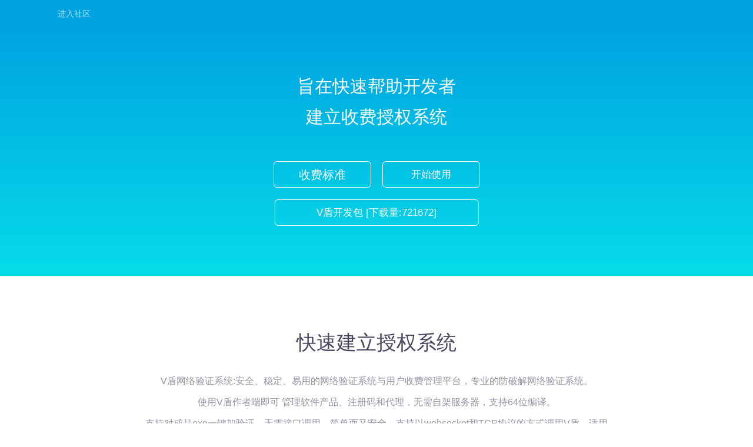

--- FILE ---
content_type: text/html; charset=utf-8
request_url: https://vvboxs.com/
body_size: 2893
content:

<!DOCTYPE html>
<html lang="zh-cmn">
<head>
  <meta charset="UTF-8" />
  <meta name="viewport" content="width=device-width, initial-scale=1, maximum-scale=1, minimum-scale=1, user-scalable=no" />
  <meta name="renderer" content="webkit" />
  <meta http-equiv="X-UA-Compatible" content="IE=Edge" />
  <meta content="no-siteapp" http-equiv="Cache-Control" />
  <meta name="description" content="V盾网络验证系统:安全、稳定、易用的网络验证系统与用户收费管理平台，专业的防破解网络验证系统。 使用V盾作者端即可 管理软件产品、注册码和代理，无需自架服务器，支持64位编译。 支持对成品exe一键加验证，无需接口调用，简单而又安全。操作系统: windows、安卓 ... 编程语言: VC++、VB、C#、易、按键精灵、TC、Delphi、Java、JavaScript..." />
  <meta name="keywords" content="V盾网络验证系统-免费网络验证,websocket,网络验证,网络验证系统,一键网络验证,成品EXE一键加密验证,一键加密EXE验证,v盾网络验证系统,网络收费软件,网络注册软件,注册收费系统,注册收费软件,易游验证,防破解网络验证" />
	<title>V盾网络验证系统</title>
	  <link rel="stylesheet" href="/template/default/res/css/index.css">
  
  <!--[if lte IE 8]>
  <script type="text/javascript">
    (function(elements) {
      for (var i = 0, l = elements.length; i < l; i++) {
        document.createElement(elements[i]);
      }
    })(['main', 'article', 'section', 'header', 'nav', 'aside', 'time', 'footer']);
  </script>
  <![endif]-->
</head>
<body class="frame_wrap">

  

	<header id="head" class="frame_head">
    
    <h1 class="frame_head_title"><a  href="/default.html">社区</a></h1>
    
    

 

    <nav class="frame_nav">
   
      <a class="frame_nav_item " href="/index/.html">进入社区</a>
     <!-- <a class="frame_nav_item " href="online\index.html">帮助文档</a> -->

    </nav>

	</header>


  <div class="index_banner">
<!--    <div class="dm_icon dm_icon_BannerLogo"></div>
    <div class="dm_icon dm_icon_BannerMobileLogo"></div>-->
    <div class="index_banner_desc">旨在快速帮助开发者<br />建立收费授权系统</div>
    <a class="index_banner_githubBtn" href="/thread/1.html" target="_blank">收费标准</a>
    <a class="index_banner_startBtn" href="/logining.html">开始使用</a>
    <div>
      <a class="index_banner_updateBtn" href="https://wwwy.lanzouq.com/ivEaj2wxn95a" style="margin-bottom: 0;">V盾开发包 [下载量:721672]</a>
    </div>
    <!-- <div class="index_banner_version">安装版 1.0.8 版本</div> -->
  </div>

  <div class="index_cnt">

    <div class="index_cnt_inside">

      <div class="index_cnt_purpose index_column">
        <div class="index_column_title">快速建立授权系统</div>
        <div class="index_column_desc">
          V盾网络验证系统:安全、稳定、易用的网络验证系统与用户收费管理平台，专业的防破解网络验证系统。<br />使用V盾作者端即可 管理软件产品、注册码和代理，无需自架服务器，支持64位编译。<br />支持对成品exe一键加验证，无需接口调用，简单而又安全。支持以websocket和TCP协议的方式调用V盾，适用于手机和平板应用程序开发者。<br /> 操作系统: windows、安卓 ... 编程语言: VC++、VB、C#、易、按键精灵、TC、Delphi、Java、JavaScript...，<br />V盾网络验证系统是稳定性卓越的网络验证系统，是保障软件原创作者切身利益的坚盾！
        </div>
        <div class="index_column_mobileDesc">
          <p>V盾网络验证系统是一款安全、稳定、易用的网络验证系统与用户收费管理平台，专业的防破解网络验证系统。</p>
          <p>使用V盾作者端即可 管理软件产品、注册码和代理，无需自架服务器，支持64位编译。</p>
		  <p>支持对成品exe一键加验证，无需接口调用，简单而又安全。</p>
          <p>操作系统: windows、安卓 ... 编程语言: VC++、VB、C#、易、按键精灵、TC、Delphi、Java、JavaScript...</p>
          <p>V盾网络验证系统是稳定性卓越的网络验证系统，是保障软件原创作者切身利益的坚盾！</p>
        </div>
      </div>

      <div class="index_cnt_ability index_column">

        <div class="index_cnt_ability_list">

          <div class="index_ability_item">
						<div class="dm_icon dm_icon_Component"></div>
            <div class="index_ability_item_title">基础配置与后台</div>
            <div class="index_ability_item_cnt">无需自架空间或服务器,省却开发者运营维护成本V盾服务器100%确保数据安全，99.99%畅通保障。<br />你有很多软件要验证？还在为验证注册烦恼!V盾提供多个软件共同管理分级</div>
          </div>

          <div class="index_ability_item index_ability_item_Even">
						<div class="dm_icon dm_icon_Sass"></div>
            <div class="index_ability_item_title">多种编程语言与多级代理支持</div>
            <div class="index_ability_item_cnt">兼容性非常好,支持多种开发语言<br />提供多种语言开发包!<br />你想把软件让代理去销售，你只要设定相应的价格,其它由代理去处理,省心省力<br /></div>
          </div>

          <div class="index_ability_item">
						<div class="dm_icon dm_icon_Workflow"></div>
            <div class="index_ability_item_title">完善的交流机制</div>
            <div class="index_ability_item_cnt">采用校验码设置，AES和MD5多重加密，高安全.拥有自动更新和发布公告等实用功能，让您与客户之间的交互更加便捷</div>

          </div>

          <div class="index_ability_item index_ability_item_Even">
						<div class="dm_icon dm_icon_Extension"></div>
            <div class="index_ability_item_title">扩展优势</div>
            <div class="index_ability_item_cnt">支持云代码增强防破属性<br />支持64位程序和支持非windows平台<br/>提供TCP传输协议的Web验证接口</div>
          </div>

        </div>

      </div>

      <div class="index_appIntro index_column">
        <div class="index_appIntro_title index_column_title">联系我们</div>
          <div class="index_appIntro_desc index_column_desc">给我写信: 332945320@qq.com  QQ群 251690493 客服QQ 332945320</div>
        
<!--        <a class="index_downloadBtn" href="http://git.oschina.net/eadmin/eadminjijianshequ" target="_blank">从 GitOschina 下载</a>-->
        
      </div>



    </div>
  </div>

  <div class="index_foot">
<!--    <span class="dm_icon dm_icon_BottomLogo"></span>-->
    <div>
<!--      <p>
              </p>-->
      <p>
      	<a class="nav-this" href="https://www.vcoding.top/" target="_self" title="">
        <i class="iconfont icon-liebiao"></i>VCoding
      </a>
	<a class="nav-this" href="https://www.yifuxueyuan.com/" target="_self" title="易辅客栈">
        <i class="iconfont icon-liebiao"></i>易辅客栈
      </a>
	  
	  <div class="fly-panel fly-link"> 
      <h3 class="fly-panel-title">友情链接</h3>
      <dl>
     
             
      </dl>
</div>
      </p>
      <p>
	
                ICP备案号:<a href="https://beian.miit.gov.cn/">粤ICP备19137816号-1</a>
        
      </p>
      <p>
                版权信息:深圳市兆程科技有限公司© 版权所有
      </p>
      <p>
                <script type="text/javascript" src="https://js.users.51.la/16507659.js"></script>

      </p>
    </div>


  </div>

<!--  <div class="index_starWrap">
    <div class="index_star">
      <a class="index_star_inner" href="http://git.oschina.net/eadmin/eadminjijianshequ" target="_blank">Star me on GitOschina</a>
    </div>
  </div>-->

 
	
	
	
</body>
</html>



--- FILE ---
content_type: text/css
request_url: https://vvboxs.com/template/default/res/css/index.css
body_size: 6373
content:
@charset "UTF-8";.dm_column_display_cnt,.frame_head,.index_cnt_ability_list,.qui_clear,.qui_tabNav{*zoom:1}.dm_column_display_cnt:after,.frame_head:after,.index_cnt_ability_list:after,.qui_clear:after,.qui_tabNav:after{clear:both;content:".";display:block;line-height:0;font-size:0;visibility:hidden;overflow:hidden}.frame_sidebar_nav_link,.qui_txtOverflow{overflow:hidden;white-space:nowrap;text-overflow:ellipsis;-o-text-overflow:ellipsis;word-break:break-all;word-wrap:normal}.index_banner_githubBtn,.index_banner_startBtn,.index_banner_updateBtn,.index_downloadBtn,.qui_btn{-moz-user-select:none;-webkit-user-select:none;-ms-user-select:none;user-select:none}.dm_treeMenu .dm_treeMenu_item.dm_treeMenu_item_Unfolded:before,.dm_treeMenu .dm_treeMenu_item:before{display:block;content:" ";width:0;line-height:0;font-size:0;border-style:solid;border-color:transparent}body,dd,dl,fieldset,form,h1,h2,h3,h4,h5,h6,legend,p,pre{margin:0}fieldset,ol,ul{margin:0;padding:0}td,th{padding:0}table{font-size:inherit}fieldset,img{border:none}li,ol,ul{list-style:none}body{font-size:14px;line-height:1.5;background:#fff;color:#474860}h1,h2,h3,h4{font-size:18px;font-weight:400}body,button,input,select,textarea{font-family:"Helvetica Neue",Arial,"PingFang SC","Hiragino Sans GB",STHeiti,"Microsoft YaHei",sans-serif;outline:0;-webkit-text-size-adjust:none}button,input,select,textarea{font-size:inherit;-webkit-tap-highlight-color:transparent}a{color:#00a3e1;text-decoration:none;-webkit-tap-highlight-color:rgba(105,186,255,.13)}:focus{outline:0}article,aside,details,figcaption,figure,footer,header,hgroup,main,nav,section,summary{display:block}audio,canvas,video{display:inline-block}.qui_txtNormal{font-weight:400!important}.qui_txtBold{font-weight:700!important}.qui_txtLeft{text-align:left!important}.qui_txtRight{text-align:right!important}.qui_txtUnderline{text-decoration:underline!important}.qui_txtUnderlineNone{text-decoration:none!important}.qui_txtNowrap{white-space:nowrap!important}.qui_layoutLeft{float:left!important}.qui_layoutRight{float:right!important}.qui_displayNone{display:none!important}.qui_btn{display:inline-block;margin:0;-webkit-box-sizing:content-box;-moz-box-sizing:content-box;box-sizing:content-box;min-width:46px;height:30px;padding:0 12px;background:#04c9e8;border:1px solid transparent;line-height:30px;outline:0;cursor:pointer;text-align:center;font-size:13px;color:#fff;_overflow-y:hidden}a.qui_btn{text-decoration:none}a.qui_btn:hover{text-decoration:none}button.qui_btn,input.qui_btn{*overflow:visible;*min-width:auto}.qui_dialog{position:absolute;z-index:100;min-width:420px;_width:420px;background:#fff;border:none;border-radius:5px}.qui_dialog_head{background:#00c0e1;border-bottom:none;border-radius:5px 5px 0 0}.qui_dialog_title{height:40px;line-height:40px;font-size:14px;font-weight:700;color:#fff}.qui_dialog_close{position:absolute;top:5px;right:6px}.qui_dialog_body{background:#fff}.qui_dialog_body:last-child{border-radius:0 0 5px 5px}.qui_dialog_foot{background:#fff;border-top:none;border-radius:0 0 5px 5px}.qui_maskWrap{position:relative;z-index:90}.qui_mask{position:fixed;top:0;right:0;bottom:0;left:0;z-index:90;background:#000;-webkit-opacity:.5;-moz-opacity:.5;opacity:.5;filter:alpha(opacity=50);-khtml-opacity:.5}.qui_dropdownMenu{position:absolute;z-index:30;background:#fff;border:1px solid #dee0e2}.qui_dropdownMenu ul{padding:12px 0}.qui_dropdownMenu_itemLink{display:block;height:32px;line-height:32px;padding:0 15px;color:#000}.qui_dropdownMenu_split{display:block;height:0;line-height:0;font-size:0;margin:5px 0;border-top:1px solid #ccc}.qui_tab{background:#fff}.qui_tab_title{background:#fff}.qui_tabNav{padding:0 16px}.qui_tabNav_item{float:left;margin:0 24px 0 0}.qui_tabNav_itemLink{display:block;height:43px;line-height:43px;padding:0;background:0 0;color:#858c96}.qui_inputText,.qui_textarea{display:block;width:270px;line-height:22px;padding:12px 16px;background:#fff;border:1px solid #dee0e2;border-radius:5px;-webkit-box-sizing:content-box;-moz-box-sizing:content-box;box-sizing:content-box}.qui_inputText{height:22px}.qui_inputText::-ms-clear{display:none}.qui_textarea{height:66px}input::-webkit-input-placeholder,textarea::-webkit-input-placeholder{color:#adb4be}input:focus::-webkit-input-placeholder,textarea:focus::-webkit-input-placeholder{color:#adb4be}input:-moz-placeholder,textarea:-moz-placeholder{color:#adb4be}input:focus:-moz-placeholder,textarea:focus:-moz-placeholder{color:#adb4be}input::-moz-placeholder,textarea::-moz-placeholder{color:#adb4be}input:focus::-moz-placeholder,textarea:focus::-moz-placeholder{color:#adb4be}input:-ms-input-placeholder,textarea:-ms-input-placeholder{color:#adb4be}input:focus:-ms-input-placeholder,textarea:focus:-ms-input-placeholder{color:#adb4be}pre,xmp{margin:0}html{height:100%}code{padding:2px 4px;font-size:90%;color:#c7254e;background-color:#f9f2f4;border-radius:4px}a:hover{text-decoration:underline}.frame_nav_item,.index_banner_githubBtn,.index_banner_startBtn,.index_banner_updateBtn,.index_downloadBtn{-webkit-transition:all .2s ease-in-out;-moz-transition:all .2s ease-in-out;-o-transition:all .2s ease-in-out;transition:all .2s ease-in-out}.dm_icon{display:inline-block;overflow:hidden;font-size:0;line-height:0}.dm_icon_BannerLogo{background-image:url(../images/icons.7fc7e2bab2.png);background-position:0 0;width:160px;height:160px}.dm_icon_BannerMobileLogo{background-image:url(../images/icons.7fc7e2bab2.png);background-position:-340px -170px;width:80px;height:80px}.dm_icon_BottomLogo{background-image:url(../images/icons.7fc7e2bab2.png);background-position:0 -340px;width:72px;height:72px}.dm_icon_CloseMenu{background-image:url(../images/icons.7fc7e2bab2.png);background-position:-430px -170px;width:24px;height:24px}.dm_icon_Component{background-image:url(../images/icons.7fc7e2bab2.png);background-position:-340px 0;width:160px;height:160px}.dm_icon_Extension{background-image:url(../images/icons.7fc7e2bab2.png);background-position:-170px -170px;width:160px;height:160px}.dm_icon_Menu{background-image:url(../images/icons.7fc7e2bab2.png);background-position:-464px -170px;width:24px;height:24px}.dm_icon_QQMailLogo{background-image:url(../images/icons.7fc7e2bab2.png);background-position:-196px -340px;width:104px;height:32px}.dm_icon_Sass{background-image:url(../images/icons.7fc7e2bab2.png);background-position:0 -170px;width:160px;height:160px}.dm_icon_TopLogo{background-image:url(../images/icons.7fc7e2bab2.png);background-position:-340px -302px;width:96px;height:20px}.dm_icon_TreeMenuThumb{background-image:url(../images/icons.7fc7e2bab2.png);background-position:-430px -204px;width:14px;height:14px}.dm_icon_WeReadLogo{background-image:url(../images/icons.7fc7e2bab2.png);background-position:-340px -260px;width:104px;height:32px}.dm_icon_WeWorkLogo{background-image:url(../images/icons.7fc7e2bab2.png);background-position:-82px -340px;width:104px;height:32px}.dm_icon_Workflow{background-image:url(../images/icons.7fc7e2bab2.png);background-position:-170px 0;width:160px;height:160px}@media only screen and (-webkit-min-device-pixel-ratio:2),only screen and (min--moz-device-pixel-ratio:2),only screen and (-o-min-device-pixel-ratio:2/1),only screen and (min-device-pixel-ratio:2),only screen and (min-resolution:2dppx),only screen and (min-resolution:192dpi){.dm_icon_BannerLogo{background-image:url(../images/icons_2x.b54790f3c7.png);background-position:0 0;background-size:500px 412px}.dm_icon_BannerMobileLogo{background-image:url(../images/icons_2x.b54790f3c7.png);background-position:-340px -170px;background-size:500px 412px}.dm_icon_BottomLogo{background-image:url(../images/icons_2x.b54790f3c7.png);background-position:0 -340px;background-size:500px 412px}.dm_icon_CloseMenu{background-image:url(../images/icons_2x.b54790f3c7.png);background-position:-430px -170px;background-size:500px 412px}.dm_icon_Component{background-image:url(../images/icons_2x.b54790f3c7.png);background-position:-340px 0;background-size:500px 412px}.dm_icon_Extension{background-image:url(../images/icons_2x.b54790f3c7.png);background-position:-170px -170px;background-size:500px 412px}.dm_icon_Menu{background-image:url(../images/icons_2x.b54790f3c7.png);background-position:-464px -170px;background-size:500px 412px}.dm_icon_QQMailLogo{background-image:url(../images/icons_2x.b54790f3c7.png);background-position:-196px -340px;background-size:500px 412px}.dm_icon_Sass{background-image:url(../images/icons_2x.b54790f3c7.png);background-position:0 -170px;background-size:500px 412px}.dm_icon_TopLogo{background-image:url(../images/icons_2x.b54790f3c7.png);background-position:-340px -302px;background-size:500px 412px}.dm_icon_TreeMenuThumb{background-image:url(../images/icons_2x.b54790f3c7.png);background-position:-430px -204px;background-size:500px 412px}.dm_icon_WeReadLogo{background-image:url(../images/icons_2x.b54790f3c7.png);background-position:-340px -260px;background-size:500px 412px}.dm_icon_WeWorkLogo{background-image:url(../images/icons_2x.b54790f3c7.png);background-position:-82px -340px;background-size:500px 412px}.dm_icon_Workflow{background-image:url(../images/icons_2x.b54790f3c7.png);background-position:-170px 0;background-size:500px 412px}}@media only screen and (-webkit-min-device-pixel-ratio:3),only screen and (min-resolution:3dppx){.dm_icon_BannerLogo{background-image:url(../images/icons_3x.7a6b0c4755.png);background-position:0 0;background-size:500px 412px}.dm_icon_BannerMobileLogo{background-image:url(../images/icons_3x.7a6b0c4755.png);background-position:-340px -170px;background-size:500px 412px}.dm_icon_BottomLogo{background-image:url(../images/icons_3x.7a6b0c4755.png);background-position:0 -340px;background-size:500px 412px}.dm_icon_CloseMenu{background-image:url(../images/icons_3x.7a6b0c4755.png);background-position:-430px -170px;background-size:500px 412px}.dm_icon_Component{background-image:url(../images/icons_3x.7a6b0c4755.png);background-position:-340px 0;background-size:500px 412px}.dm_icon_Extension{background-image:url(../images/icons_3x.7a6b0c4755.png);background-position:-170px -170px;background-size:500px 412px}.dm_icon_Menu{background-image:url(../images/icons_3x.7a6b0c4755.png);background-position:-464px -170px;background-size:500px 412px}.dm_icon_QQMailLogo{background-image:url(../images/icons_3x.7a6b0c4755.png);background-position:-196px -340px;background-size:500px 412px}.dm_icon_Sass{background-image:url(../images/icons_3x.7a6b0c4755.png);background-position:0 -170px;background-size:500px 412px}.dm_icon_TopLogo{background-image:url(../images/icons_3x.7a6b0c4755.png);background-position:-340px -302px;background-size:500px 412px}.dm_icon_TreeMenuThumb{background-image:url(../images/icons_3x.7a6b0c4755.png);background-position:-430px -204px;background-size:500px 412px}.dm_icon_WeReadLogo{background-image:url(../images/icons_3x.7a6b0c4755.png);background-position:-340px -260px;background-size:500px 412px}.dm_icon_WeWorkLogo{background-image:url(../images/icons_3x.7a6b0c4755.png);background-position:-82px -340px;background-size:500px 412px}.dm_icon_Workflow{background-image:url(../images/icons_3x.7a6b0c4755.png);background-position:-170px 0;background-size:500px 412px}}.dm_btn{background-color:#04c9e8;border-radius:2px;line-height:32px;line-height:31px \9\0;_line-height:34px}.dm_btn:hover{background-color:#05d7f7}.dm_btn:active,.dm_btn_Active{background-color:#04b1cc}.dm_btn[Disabled]{-webkit-opacity:.5;-moz-opacity:.5;opacity:.5;filter:alpha(opacity=50);-khtml-opacity:.5}button.dm_btn,input.dm_btn{*height:32px;*line-height:27px;_line-height:29px}.dm_btn_Ghost{background-color:transparent;border:1px solid #04c9e8;color:#04c9e8}.dm_btn_Ghost:hover{background-color:transparent;border-color:#05d7f7;color:#05d7f7}.dm_btn_Ghost:active,.dm_btn_Ghost_Active{background-color:transparent;border-color:#04b1cc;color:#04b1cc}.dm_dialog{-webkit-box-shadow:0 2px 20px 0 rgba(0,0,0,.15);-moz-box-shadow:0 2px 20px 0 rgba(0,0,0,.15);box-shadow:0 2px 20px 0 rgba(0,0,0,.15)}.dm_dialog_head{padding:0 12px}.dm_dialog_close{padding:5px;line-height:1;font-size:18px;color:#fff}.dm_dialog_close:hover{color:#d6d9de;text-decoration:none}.dm_dialog_close:active{color:#eaecee}.dm_dialog_body{padding:23px 30px 30px 37px;font-size:14px;color:#353c46}.dm_dialog_foot{padding:17px 12px;text-align:right;line-height:25px}.dm_dialog_foot .dm_btn{margin-left:12px}.dm_dropdownMenu{min-width:206px;-webkit-box-shadow:0 1px 2px rgba(0,0,0,.2);-moz-box-shadow:0 1px 2px rgba(0,0,0,.2);box-shadow:0 1px 2px rgba(0,0,0,.2);border-radius:4px}.dm_dropdownMenu_itemLink:hover{background-color:#f5f5f5;text-decoration:none}.dm_dropdownMenu_itemLink:active{background-color:#ebebeb}.dm_tab{border:1px solid #dee0e2}.dm_tabNav{border-bottom:1px solid #dee0e2}.dm_tabNav_item{margin-bottom:-1px;border-bottom:3px solid transparent;font-size:16px}.dm_tabNav_item_Curr{border-color:#04c9e8}.dm_tabNav_item_Curr .dm_tabNav_itemLink{color:#04c9e8}.dm_tabNav_itemLink:hover{color:#04c9e8;text-decoration:none}.dm_tab_cnt{min-height:100px;padding:16px 24px}.dm_inputText,.dm_textarea{font-size:15px;color:#353c46}.hljs{display:block;padding:0;background:0 0;overflow-x:auto;font-size:14px}.hljs,.hljs-subst{color:#444}.hljs-comment{color:#888}.hljs-attribute,.hljs-doctag,.hljs-keyword,.hljs-meta-keyword,.hljs-name,.hljs-selector-tag{font-weight:700}.hljs-deletion,.hljs-number,.hljs-quote,.hljs-selector-class,.hljs-selector-id,.hljs-string,.hljs-template-tag,.hljs-type{color:#c10303}.hljs-section,.hljs-title{color:#800;font-weight:700}.hljs-link,.hljs-regexp,.hljs-selector-attr,.hljs-selector-pseudo,.hljs-symbol,.hljs-template-variable,.hljs-variable{color:#bc6060}.hljs-literal{color:#78a960}.hljs-addition,.hljs-built_in,.hljs-bullet,.hljs-code{color:#5cb900}.hljs-meta{color:#1f7199}.hljs-meta-string{color:#4d99bf}.hljs-emphasis{font-style:italic}.hljs-strong{font-weight:700}.dm_column{margin-bottom:85px}.dm_column_title{margin-bottom:30px;padding-bottom:10px;border-bottom:1px solid #d8d8d8;font-size:38px;color:#333;font-weight:700;text-transform:capitalize}.dm_column_tip{max-width:840px;margin-bottom:22px;font-size:15px;line-height:1.5}.dm_column_tip:last-child{margin-bottom:0}pre.dm_column_tip{overflow:auto}.dm_column_tip ul li{list-style:disc inside}.dm_column_tip ol li{margin-bottom:5px;list-style:decimal inside}.dm_column_tip img{max-width:100%;vertical-align:top;-webkit-box-shadow:0 0 5px 0 rgba(0,0,0,.4);-moz-box-shadow:0 0 5px 0 rgba(0,0,0,.4);box-shadow:0 0 5px 0 rgba(0,0,0,.4)}.dm_column_item{margin-bottom:30px}.dm_column_item:last-of-type{margin-bottom:0}.dm_column_item_title{margin-bottom:20px;font-size:24px;color:#333;font-weight:700}.dm_column_item_info{max-width:840px}.dm_column_item_info_Single{margin-bottom:30px}.dm_column_display{padding:15px;border:1px solid #efe8d5;border-bottom:1px solid #efe8d5;border-radius:4px 4px 0 0}.dm_column_display_title{margin-bottom:20px;color:#999;font-weight:700}.dm_column_display_cnt{overflow:auto}.dm_column_display_cnt .qui_inputText,.dm_column_display_cnt .qui_textarea{margin-bottom:10px}.dm_column_item_info_code,.dm_column_item_info_list,.dm_column_item_info_tips{padding:15px;font-size:14px;background-color:#faf8f2;border:1px solid #efe8d5;border-top-width:0;border-radius:0 0 4px 4px;overflow:auto}.dm_column_item_info_tips{background-color:#f3f8fc;margin-bottom:15px;font-size:12px;color:#707070}.dm_column_item_info_code xmp{display:inline-block;*display:inline;*zoom:1}.dm_column_item_info_Single .dm_column_item_info_code,.dm_column_item_info_list{border-top-width:1px;border-radius:4px}.dm_column_item_info_list ul ul{margin-bottom:20px}.dm_column_item_info_list .dm_column_item_info_list_item{color:#787878;font-size:18px}.dm_column_item_info_list .dm_column_item_info_list_item_subitem{padding-left:30px}.dm_column_item_info_HasMarginTop{margin-top:20px}.dm_columnDisplayControl{position:relative!important;z-index:10;float:left!important}@media handheld and (max-width:846px),screen and (max-width:846px){.dm_column{margin-bottom:60px}.dm_column_title{margin-bottom:20px;padding-bottom:5px;font-size:34px}.dm_column_item_title{margin-bottom:10px;font-size:22px}}.dm_verticalTab .qui_tab_title{float:left;width:150px}.dm_verticalTab .qui_tabNav_item{float:none}.dm_verticalTab .dm_verticalTabNav_item_Curr{background-color:#ecf9ff}.dm_verticalTab .qui_tab_cnt{overflow:hidden;zoom:1}.dm_dualCols1{border:1px solid #c9c9c9}.dm_dualCols1 .dm_dualCols_left{display:table-cell;border-right:1px solid #c9c9c9;padding:10px}.dm_dualCols1 .dm_dualCols_right{display:table-cell;padding:10px}.dm_dualCols2{border:1px solid #c9c9c9;overflow:hidden}.dm_dualCols2 .dm_dualCols_left{border-right:1px solid #c9c9c9;padding:10px;float:left;padding-bottom:3000px;margin-bottom:-3000px}.dm_dualCols2 .dm_dualCols_right{overflow:hidden;zoom:1;padding:10px}.dm_fileUpload{position:relative;overflow:hidden}.dm_fileUpload .dm_fileUpload_input{width:100%;height:200%;position:absolute;top:-100%;left:0;-webkit-opacity:0;-moz-opacity:0;opacity:0;filter:alpha(opacity=0);-khtml-opacity:0;cursor:pointer}.dm_treeMenu{position:relative}.dm_treeMenu ul{padding-left:30px}.dm_treeMenu .dm_treeMenu_item{height:30px;line-height:30px}.dm_treeMenu .dm_treeMenu_item:before{content:"";position:relative;z-index:1;float:left;margin-top:9px;margin-right:5px;_border-color:red;_filter:chroma(color=red);border-width:5px 5px;border-right:0;border-left-color:#787878;_border-left-color:#787878}.dm_treeMenu .dm_treeMenu_item.dm_treeMenu_item_Unfolded:before{margin-top:12px;margin-left:-3px;_border-color:red;_filter:chroma(color=red);border-width:5px 5px;border-bottom:0;border-top-color:#787878;_border-top-color:#787878}.dm_treeMenu .dm_treeMenu_item.dm_treeMenu_item_NoChild:before{content:none}.dm_treeMenu .dm_treeMenu_item.dm_treeMenu_item_Checked:after{content:"";position:absolute;left:0;right:0;height:30px;background-color:#dee5e7;z-index:0}.dm_treeMenu .dm_treeMenu_item.dm_treeMenu_item_Checked span{position:relative;z-index:1}.frame_wrap{position:relative;min-height:100%}.frame_head{padding-left:188px;background-color:#00a3e1}.frame_head .frame_head_closeMenuBtn,.frame_head .frame_head_showMenuBtn{display:none}.frame_head_title{float:left;margin-right:28px;font-size:18px;line-height:0;vertical-align:top}.frame_head_title_link{margin-top:13px;line-height:200;overflow:hidden}.frame_head_title_link:hover{text-decoration:none}.frame_nav{overflow:hidden;zoom:1;-webkit-font-smoothing:antialiased}.frame_nav_item{float:left;height:46px;margin-right:28px;line-height:46px;color:#abe0f5}.frame_nav_item:hover{color:#fff;text-decoration:none}.frame_nav_item_Curr{color:#fff}.frame_sidebar{position:absolute;top:46px;bottom:0;left:0;width:450px;background-color:#f7f7f7;overflow:auto}.frame_sidebar_inner{float:right;width:240px;padding:43px 22px 50px 0}.frame_sidebar_nav{font-size:14px}.frame_sidebar_nav_link{display:block;margin-bottom:2px;padding:7px 0 7px 20px;border-left:2px solid transparent;line-height:1;color:#858c96;text-decoration:none;text-transform:capitalize}.frame_sidebar_nav_link:hover{padding-left:21px;border-width:1px;border-color:#00a3e1;color:#00a3e1;text-decoration:none}.frame_sidebar_nav_Children{display:none;padding-bottom:4px}.frame_sidebar_nav_Children .frame_sidebar_nav_link{margin-bottom:0;padding-left:35px;line-height:1;padding-top:5px;padding-bottom:5px;font-weight:400}.frame_sidebar_nav_Children .frame_sidebar_nav_link:hover{padding-left:36px}.frame_sidebar_nav_Children .frame_sidebar_nav_item_Active .frame_sidebar_nav_link,.frame_sidebar_nav_item_Open>.frame_sidebar_nav_link{margin-left:0;border-width:2px;border-color:#00a3e1;color:#00a3e1;font-weight:700}.frame_sidebar_nav_Children .frame_sidebar_nav_item_Active .frame_sidebar_nav_link{padding-left:35px}.frame_sidebar_nav_item_Open>.frame_sidebar_nav_link{padding-left:20px}.frame_sidebar_nav_item_Open .frame_sidebar_nav_Children{display:block}.frame_sidebar_nav_Tool .frame_sidebar_nav_link{text-transform:none}.frame_cnt{position:absolute;top:46px;left:450px;right:0;bottom:0;padding:40px;overflow:auto}@media screen and (max-width:1366px){.frame_head{padding-left:98px}.frame_sidebar{width:320px}.frame_sidebar_inner{width:200px}.frame_cnt{left:320px}}@media handheld and (max-width:846px),screen and (max-width:846px){.frame_head{padding:0 30px;text-align:center;height:50px;line-height:50px}.frame_head .frame_head_closeMenuBtn,.frame_head .frame_head_showMenuBtn{position:absolute;z-index:90;line-height:0;font-size:0;padding:7px}.frame_head .frame_head_showMenuBtn{left:9px;top:6px;display:block}.frame_head .frame_head_closeMenuBtn{left:11px;top:6px}.frame_head_title{position:relative;z-index:90;float:none;display:inline-block;margin-right:0;font-size:17px;-webkit-font-smoothing:antialiased}.frame_head_title_link{margin-top:14px}.frame_nav{position:absolute;top:0;left:0;z-index:80;display:none;height:100vh;width:100%;padding:74px 48px 24px;-webkit-box-sizing:border-box;-moz-box-sizing:border-box;box-sizing:border-box;background-image:-webkit-gradient(linear,left top,left bottom,color-stop(0,#00a3e1),color-stop(100%,#06dce9));background-image:-webkit-linear-gradient(top,#00a3e1 0,#06dce9 100%);background-image:-moz-linear-gradient(top,#00a3e1 0,#06dce9 100%);background-image:-o-linear-gradient(top,#00a3e1 0,#06dce9 100%);background-image:linear-gradient(to bottom,#00a3e1 0,#06dce9 100%);background-repeat:repeat-x;filter:progid:DXImageTransform.Microsoft.gradient(startColorstr='#FF00A3E1', endColorstr='#FF06DCE9', GradientType=0)}.frame_nav_item{float:none;display:block;height:auto;margin-right:0;margin-bottom:14px;padding-bottom:20px;text-align:left;font-size:17px;line-height:1;color:#fff;border-style:solid;border-color:#fff;border-width:0 0 1px 0;border-radius:0}}@media handheld and (max-width:846px) and (-webkit-min-device-pixel-ratio:2),screen and (max-width:846px) and (-webkit-min-device-pixel-ratio:2),handheld and (max-width:846px) and (min--moz-device-pixel-ratio:2),screen and (max-width:846px) and (min--moz-device-pixel-ratio:2),handheld and (max-width:846px) and (-o-min-device-pixel-ratio:2),screen and (max-width:846px) and (-o-min-device-pixel-ratio:2),handheld and (max-width:846px) and (min-device-pixel-ratio:2),screen and (max-width:846px) and (min-device-pixel-ratio:2),handheld and (max-width:846px) and (min-resolution:2dppx),screen and (max-width:846px) and (min-resolution:2dppx),handheld and (max-width:846px) and (min-resolution:192dpi),screen and (max-width:846px) and (min-resolution:192dpi){.frame_nav_item{position:relative;border:none}.frame_nav_item:after{content:"";position:absolute;top:0;left:0;width:200%;height:200%;border-radius:0;border-style:solid;border-color:#fff;border-width:0 0 1px 0;-webkit-transform:scale(.5,.5);-moz-transform:scale(.5,.5);-ms-transform:scale(.5,.5);-o-transform:scale(.5,.5);transform:scale(.5,.5);-webkit-transform-origin:0 0;-moz-transform-origin:0 0;-ms-transform-origin:0 0;transform-origin:0 0;pointer-events:none}}@media handheld and (max-width:846px) and (-webkit-min-device-pixel-ratio:3),screen and (max-width:846px) and (-webkit-min-device-pixel-ratio:3),handheld and (max-width:846px) and (min--moz-device-pixel-ratio:3),screen and (max-width:846px) and (min--moz-device-pixel-ratio:3),handheld and (max-width:846px) and (-o-min-device-pixel-ratio:3),screen and (max-width:846px) and (-o-min-device-pixel-ratio:3),handheld and (max-width:846px) and (min-device-pixel-ratio:3),screen and (max-width:846px) and (min-device-pixel-ratio:3),handheld and (max-width:846px) and (min-resolution:3dppx),screen and (max-width:846px) and (min-resolution:3dppx),handheld and (max-width:846px) and (min-resolution:288dpi),screen and (max-width:846px) and (min-resolution:288dpi){.frame_nav_item:after{width:300%;height:300%;border-radius:0;-webkit-transform:scale(.3333,.3333);-moz-transform:scale(.3333,.3333);-ms-transform:scale(.3333,.3333);-o-transform:scale(.3333,.3333);transform:scale(.3333,.3333)}}@media handheld and (max-width:846px),screen and (max-width:846px){.frame_head_ShowNav .frame_head_closeMenuBtn,.frame_head_ShowNav .frame_nav{display:block}.frame_head_ShowNav .frame_head_showMenuBtn{display:none}.frame_sidebar{display:none}.frame_cnt{position:static;padding-left:30px;padding-right:30px}}.widget_dialogInMask{position:absolute;left:50%;top:50%;margin:-74px 0 0 -221px;position:fixed}.index_column{position:relative;margin-bottom:58px}.index_column:before{content:".";position:absolute;bottom:0;left:283px;right:283px;font-size:0;border-top:1px solid #d8d8d8}.index_column:last-child{margin-bottom:0}.index_column:last-child:before{content:normal}.index_column_title{margin-bottom:22px;font-size:34px}.index_column_desc{color:#9595a3;font-size:16px;line-height:36px}.index_column_mobileDesc{display:none;line-height:28px;font-size:16px;text-align:left}.index_column_mobileDesc p{margin-top:31px}.index_column_mobileDesc p:first-child{margin-top:0}.index_downloadBtn{display:inline-block;min-width:100px;margin-bottom:20px;padding:8px 32px;font-size:17px;text-align:center;border:1px solid #474860;border-radius:6px;color:#4e4f66}.index_downloadBtn:hover{text-decoration:none}@media handheld and (max-width:846px),screen and (max-width:846px){.index_downloadBtn{padding-left:25px;padding-right:25px}}.index_downloadBtn:hover{border-color:#676884;background-color:#676884;color:#fff}.index_downloadBtn:active{border-color:#474860;background-color:#474860}.index_banner{padding:75px 0 85px;background-image:-webkit-gradient(linear,left top,left bottom,color-stop(0,#00a3e1),color-stop(100%,#06dce9));background-image:-webkit-linear-gradient(top,#00a3e1 0,#06dce9 100%);background-image:-moz-linear-gradient(top,#00a3e1 0,#06dce9 100%);background-image:-o-linear-gradient(top,#00a3e1 0,#06dce9 100%);background-image:linear-gradient(to bottom,#00a3e1 0,#06dce9 100%);background-repeat:repeat-x;filter:progid:DXImageTransform.Microsoft.gradient(startColorstr='#FF00A3E1', endColorstr='#FF06DCE9', GradientType=0);text-align:center;-webkit-font-smoothing:antialiased}.index_banner .dm_icon{margin-bottom:48px;vertical-align:top}.index_banner .dm_icon_BannerMobileLogo{display:none}.index_banner_desc{margin-bottom:49px;color:#fff;font-size:30px;line-height:52px}.index_banner_githubBtn,.index_banner_startBtn,.index_banner_updateBtn{display:inline-block;min-width:100px;margin-bottom:20px;padding:8px 32px;font-size:17px;text-align:center;border:1px solid #fff;border-radius:6px;color:#fff;width:166px;height:45px;padding-top:0;padding-bottom:0;line-height:44px;-webkit-box-sizing:border-box;-moz-box-sizing:border-box;box-sizing:border-box;vertical-align:top}.index_banner_githubBtn:hover,.index_banner_startBtn:hover,.index_banner_updateBtn:hover{text-decoration:none}@media handheld and (max-width:846px),screen and (max-width:846px){.index_banner_githubBtn,.index_banner_startBtn,.index_banner_updateBtn{padding-left:25px;padding-right:25px}}.index_banner_githubBtn:hover,.index_banner_startBtn:hover,.index_banner_updateBtn:hover{background-color:rgba(255,255,255,.2);color:#fff}.index_banner_githubBtn:acitve,.index_banner_startBtn:acitve,.index_banner_updateBtn:acitve{background-color:#fff;color:#04dacd}.index_banner_startBtn{margin-left:15px}.index_banner_githubBtn{font-size:20px}.index_banner_updateBtn{width:347px}.index_banner_version{color:#fff;font-size:14px}.index_cnt{margin-bottom:70px;text-align:center;-webkit-font-smoothing:antialiased}.index_cnt_inside{width:786px;margin:0 auto;padding-top:88px}.index_cnt_purpose{padding-bottom:58px}.index_cnt_ability{padding-bottom:42px}.index_ability_item{float:left;width:50%;margin-bottom:40px;padding-right:35px;vertical-align:top;-webkit-box-sizing:border-box;-moz-box-sizing:border-box;box-sizing:border-box}.index_ability_item .dm_icon{margin-bottom:10px}.index_ability_item_title{margin-bottom:12px;font-size:20px;font-weight:700;color:#555557}.index_ability_item_cnt{color:#9595a3;font-size:15px;line-height:1.7}.index_ability_item_Even{padding-right:0;padding-left:35px}.index_appIntro{margin-bottom:53px;padding-bottom:50px}.index_appIntro_desc{margin-bottom:46px}.index_appIntro_img{display:block;width:440px;height:640px;margin:0 auto 80px;background:url(../images/independent/App.png) no-repeat;background-size:100%;-webkit-box-shadow:0 20px 30px 0 #cfdce6;-moz-box-shadow:0 20px 30px 0 #cfdce6;box-shadow:0 20px 30px 0 #cfdce6}@media (-webkit-min-device-pixel-ratio:2),(min--moz-device-pixel-ratio:2),(-o-min-device-pixel-ratio:2),(min-device-pixel-ratio:2),(min-resolution:2dppx),(min-resolution:192dpi){.index_appIntro_img{background-image:url(../images/independent/App_2x.png)}}@supports (-webkit-filter:drop-shadow(0 20px 20px #cfdce6)) or (filter:drop-shadow(0 20px 20px #cfdce6)){.index_appIntro_img{-webkit-box-shadow:none;-moz-box-shadow:none;box-shadow:none;-webkit-filter:drop-shadow(0 20px 20px #cfdce6);filter:drop-shadow(0 20px 20px #cfdce6)}}.index_project_desc{margin-bottom:42px}.index_project_list_item{margin-left:44px;line-height:0;vertical-align:top}.index_project_list_item:first-child{margin-left:0}.index_foot{padding:72px 0 75px;background-color:#f8f9fa;color:#9595a3;text-align:center;font-size:16px;-webkit-font-smoothing:antialiased}.index_foot .dm_icon{margin-bottom:22px}.index_starWrap{position:absolute;right:0;top:0;z-index:100;width:162px;height:163px;overflow:hidden}.index_star{position:absolute;right:-67px;top:52px;width:268px;padding:2px 0;background-color:#fff;-webkit-box-shadow:0,0,0,.15;-moz-box-shadow:0,0,0,.15;box-shadow:0,0,0,.15;-webkit-transform:rotate(45deg);-moz-transform:rotate(45deg);-ms-transform:rotate(45deg);-o-transform:rotate(45deg);transform:rotate(45deg)}.index_star_inner{display:block;height:28px;border:1px dashed #7fd0e8;border-width:1px 0;line-height:28px;font-size:16px;color:#01aae1;text-align:center}.index_star_inner:hover{text-decoration:none;color:#01aae1}@media handheld and (max-width:846px),screen and (max-width:846px){.index_banner{padding:30px 30px 25px 30px}.index_banner .dm_icon{margin-bottom:21px}.index_banner .dm_icon_BannerLogo{display:none}.index_banner .dm_icon_BannerMobileLogo{display:inline-block}.index_banner_desc{margin-bottom:33px;font-size:18px;line-height:26px}.index_banner_githubBtn,.index_banner_startBtn{margin-left:5px;margin-right:5px;margin-bottom:15px}.index_banner_updateBtn{width:342px}.index_cnt{margin-bottom:38px}.index_cnt_inside{width:auto;padding-top:40px;padding-left:30px;padding-right:30px}.index_column{margin-bottom:50px}.index_column:before{left:50%;right:auto;width:100px;margin-left:-50px}.index_column_title{margin-bottom:30px;font-size:22px}.index_column_desc{display:none}.index_column_mobileDesc{display:block}.index_appIntro_img{height:auto;width:90%;padding-bottom:130.90909%}.index_appIntro_desc{margin-bottom:30px}.index_ability_item{float:none;width:auto;margin-bottom:35px;padding-left:0;padding-right:0}.index_ability_item_title{font-size:16px}.index_ability_item_cnt{font-size:16px}.index_appIntro_downloadDirect{display:none}.index_project_desc{margin-bottom:23px;font-size:16px}.index_project_list_item{display:block;margin:16px auto 0}.index_project_list_item:first-child{margin-top:0;margin-left:auto}.index_foot{padding-top:70px;padding-bottom:70px}.index_foot .qw_icon{margin-bottom:28px;vertical-align:top}.index_starWrap{width:126px;height:125px}.index_star{right:-52px;top:37px;width:208px}.index_star_inner{height:24px;line-height:24px}}@media handheld and (max-width:402px),screen and (max-width:402px){.index_banner_updateBtn{width:166px;font-size:0}.index_banner_updateBtn:before{content:"升级到 2.0";font-size:17px}}.tool_stage .dm_column_item_info_code{cursor:pointer}.tool_stage .tool_stage_example .dm_column_item_info_code{cursor:default}.tool_stage_item{margin-bottom:36px;padding-left:30px}.tool_stage_item .dm_column_item_title{margin-left:-30px}.tool_stage_item .dm_column_item_info_Single{margin-bottom:0}.tool_stage_item_desc{max-width:840px;margin-bottom:15px;font-size:15px;line-height:1.5}.tool_stage_example,.tool_stage_para{max-width:840px;margin-top:25px}.tool_stage_example_title,.tool_stage_para_title{margin-bottom:12px;border-bottom:1px solid #efe8d5;padding-bottom:4px;font-size:16px}.tool_stage_para_item{margin-top:12px}.tool_stage_para_item:first-child{margin-top:0}.tool_stage_item_para_data{margin-top:4px}.tool_stage_item_para_data:first-child{margin-top:0}.tool_stage_paraDefaultValue,.tool_stage_paraType{display:inline-block;margin-left:10px;padding:1px 10px;border-radius:12px;border:1px solid #00a3e1;color:#00a3e1;font-size:12px}.tool_stage_paraDefaultValue{margin-left:4px;border-color:#d44950;color:#d44950}